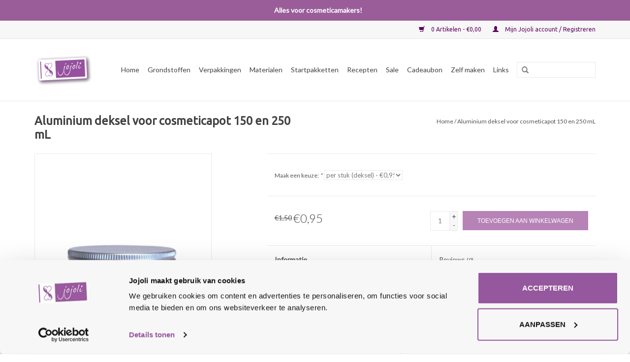

--- FILE ---
content_type: text/html;charset=utf-8
request_url: https://www.jojoli.nl/aluminium-deksel-voor-cosmeticapot-150-250-ml.html
body_size: 9426
content:
<!DOCTYPE html>
<html lang="nl">
  <head>
    <meta charset="utf-8"/>
<!-- [START] 'blocks/head.rain' -->
<!--

  (c) 2008-2026 Lightspeed Netherlands B.V.
  http://www.lightspeedhq.com
  Generated: 27-01-2026 @ 18:15:57

-->
<link rel="canonical" href="https://www.jojoli.nl/aluminium-deksel-voor-cosmeticapot-150-250-ml.html"/>
<link rel="alternate" href="https://www.jojoli.nl/index.rss" type="application/rss+xml" title="Nieuwe producten"/>
<meta name="robots" content="noodp,noydir"/>
<meta name="google-site-verification" content="gZDoOXoxCEx77WvbIRqwm2UFRPYy6TGCeo2pvjsKIwI"/>
<meta property="og:url" content="https://www.jojoli.nl/aluminium-deksel-voor-cosmeticapot-150-250-ml.html?source=facebook"/>
<meta property="og:site_name" content="Jojoli"/>
<meta property="og:title" content="Aluminium deksel 150-250 mL kopen? ✓Verpakkingen"/>
<meta property="og:description" content="Aluminium deksel met inlay voor de luxe cosmeticapot van 150 en 250 mL. "/>
<meta property="og:image" content="https://cdn.webshopapp.com/shops/256041/files/284195565/aluminium-deksel-voor-cosmeticapot-150-en-250-ml.jpg"/>
<script>
(function(w,d,s,l,i){w[l]=w[l]||[];w[l].push({'gtm.start':
new Date().getTime(),event:'gtm.js'});var f=d.getElementsByTagName(s)[0],
j=d.createElement(s),dl=l!='dataLayer'?'&l='+l:'';j.async=true;j.src=
'https://www.googletagmanager.com/gtm.js?id='+i+dl;f.parentNode.insertBefore(j,f);
})(window,document,'script','dataLayer','GTM-N7DPWBS');
</script>
<!--[if lt IE 9]>
<script src="https://cdn.webshopapp.com/assets/html5shiv.js?2025-02-20"></script>
<![endif]-->
<!-- [END] 'blocks/head.rain' -->
    <title>Aluminium deksel 150-250 mL kopen? ✓Verpakkingen - Jojoli</title>
    <meta name="description" content="Aluminium deksel met inlay voor de luxe cosmeticapot van 150 en 250 mL. " />
    <meta name="keywords" content="Aluminium, deksel, voor, cosmeticapot, 150, en, 250, mL, cosmetica,DIY,zelf,maken" />
    <meta http-equiv="X-UA-Compatible" content="IE=edge,chrome=1">
    <meta name="viewport" content="width=device-width, initial-scale=1.0">
    <meta name="apple-mobile-web-app-capable" content="yes">
    <meta name="apple-mobile-web-app-status-bar-style" content="black">
    <meta property="fb:app_id" content="966242223397117"/>


    <link rel="shortcut icon" href="https://cdn.webshopapp.com/shops/256041/themes/135851/assets/favicon.ico?20250401162021" type="image/x-icon" />
    <link href='//fonts.googleapis.com/css?family=Lato:400,300,600' rel='stylesheet' type='text/css'>
    <link href='//fonts.googleapis.com/css?family=Ubuntu:400,300,600' rel='stylesheet' type='text/css'>
    <link rel="shortcut icon" href="https://cdn.webshopapp.com/shops/256041/themes/135851/assets/favicon.ico?20250401162021" type="image/x-icon" /> 
    <link rel="stylesheet" href="https://cdn.webshopapp.com/shops/256041/themes/135851/assets/bootstrap.css?20250423145159" />
    <link rel="stylesheet" href="https://cdn.webshopapp.com/shops/256041/themes/135851/assets/style.css?20250423145159" />    
    <link rel="stylesheet" href="https://cdn.webshopapp.com/shops/256041/themes/135851/assets/settings.css?20250423145159" />  
    <link rel="stylesheet" href="https://cdn.webshopapp.com/assets/gui-2-0.css?2025-02-20" />
    <link rel="stylesheet" href="https://cdn.webshopapp.com/assets/gui-responsive-2-0.css?2025-02-20" />   
    <link rel="stylesheet" href="https://cdn.webshopapp.com/shops/256041/themes/135851/assets/custom.css?20250423145159" />
    
    <script src="https://cdn.webshopapp.com/assets/jquery-1-9-1.js?2025-02-20"></script>
    <script src="https://cdn.webshopapp.com/assets/jquery-ui-1-10-1.js?2025-02-20"></script>
   
    <script type="text/javascript" src="https://cdn.webshopapp.com/shops/256041/themes/135851/assets/global.js?20250423145159"></script>

    <script type="text/javascript" src="https://cdn.webshopapp.com/shops/256041/themes/135851/assets/jcarousel.js?20250423145159"></script>
    <script type="text/javascript" src="https://cdn.webshopapp.com/assets/gui.js?2025-02-20"></script>
    <script type="text/javascript" src="https://cdn.webshopapp.com/assets/gui-responsive-2-0.js?2025-02-20"></script>
    
    <script type='text/javascript' src='//platform-api.sharethis.com/js/sharethis.js#property=58ff075da9dabe0012b03331&product=inline-share-buttons' async='async'></script>      
        
    <!--[if lt IE 9]>
    <link rel="stylesheet" href="https://cdn.webshopapp.com/shops/256041/themes/135851/assets/style-ie.css?20250423145159" />
    <![endif]-->
  </head>
  <body>
    <header>
      <div class="topnav">
        <div class="container">
                    <div class="right">
            <a href="https://www.jojoli.nl/cart/" title="Winkelwagen" class="cart"> 
              <span class="glyphicon glyphicon-shopping-cart"></span>
              0 Artikelen - €0,00
            </a>
            <a href="https://www.jojoli.nl/account/" title="Mijn Jojoli account" class="my-account">
              <span class="glyphicon glyphicon-user"></span>
                            Mijn Jojoli account / Registreren
                          </a>
          </div>
        </div>
      </div>
      <div class="navigation container">
        <div class="align">
          <ul class="burger">
            <img src="https://cdn.webshopapp.com/shops/256041/themes/135851/assets/hamburger.png?20250423145159" width="32" height="32" alt="Menu">
          </ul>

                      <div class="vertical logo">
              <a href="https://www.jojoli.nl/" title="Jojoli, cosmetica maken doe je zelf!">
                <img src="https://cdn.webshopapp.com/shops/256041/themes/135851/v/1652685/assets/logo.png?20240618153702" alt="Jojoli, cosmetica maken doe je zelf!" />
              </a>
            </div>
          
          <nav class="nonbounce desktop vertical">
            <form action="https://www.jojoli.nl/search/" method="get" id="formSearch">
              <input type="text" name="q" autocomplete="off"  value="" id="searchInput"/>
              <span onclick="$('#formSearch').submit();" title="Zoeken" class="glyphicon glyphicon-search"></span>
            </form>
            <ul>
              <li class="item home ">
                <a class="itemLink" href="https://www.jojoli.nl/">Home</a>
              </li>
                                          <li class="item sub">
                <a class="itemLink" href="https://www.jojoli.nl/grondstoffen/" title="Grondstoffen">Grondstoffen</a>
                                <span class="glyphicon glyphicon-play"></span>
                <ul class="subnav">
                                    <li class="subitem">
                    <a class="subitemLink" href="https://www.jojoli.nl/grondstoffen/alcohol-en-oplosmiddel/" title="Alcohol en Oplosmiddel">Alcohol en Oplosmiddel</a>
                                      </li>
                                    <li class="subitem">
                    <a class="subitemLink" href="https://www.jojoli.nl/grondstoffen/boters/" title="Boters">Boters</a>
                                      </li>
                                    <li class="subitem">
                    <a class="subitemLink" href="https://www.jojoli.nl/grondstoffen/conservering/" title="Conservering">Conservering</a>
                                      </li>
                                    <li class="subitem">
                    <a class="subitemLink" href="https://www.jojoli.nl/grondstoffen/emulgators/" title="Emulgators">Emulgators</a>
                                      </li>
                                    <li class="subitem">
                    <a class="subitemLink" href="https://www.jojoli.nl/grondstoffen/geur-en-smaakstoffen/" title="Geur en smaakstoffen">Geur en smaakstoffen</a>
                                        <ul class="subnav">
                                            <li class="subitem">
                        <a class="subitemLink" href="https://www.jojoli.nl/grondstoffen/geur-en-smaakstoffen/geurverspreiders/" title="Geurverspreiders">Geurverspreiders</a>
                      </li>
                                            <li class="subitem">
                        <a class="subitemLink" href="https://www.jojoli.nl/grondstoffen/geur-en-smaakstoffen/natuurlijke-geurstoffen/" title="Natuurlijke geurstoffen">Natuurlijke geurstoffen</a>
                      </li>
                                            <li class="subitem">
                        <a class="subitemLink" href="https://www.jojoli.nl/grondstoffen/geur-en-smaakstoffen/synthetische-geurstoffen/" title="Synthetische geurstoffen">Synthetische geurstoffen</a>
                      </li>
                                            <li class="subitem">
                        <a class="subitemLink" href="https://www.jojoli.nl/grondstoffen/geur-en-smaakstoffen/smaakstoffen/" title="Smaakstoffen">Smaakstoffen</a>
                      </li>
                                          </ul>
                                      </li>
                                    <li class="subitem">
                    <a class="subitemLink" href="https://www.jojoli.nl/grondstoffen/gelvormers/" title="Gelvormers">Gelvormers</a>
                                      </li>
                                    <li class="subitem">
                    <a class="subitemLink" href="https://www.jojoli.nl/grondstoffen/gietzeep/" title="Gietzeep">Gietzeep</a>
                                      </li>
                                    <li class="subitem">
                    <a class="subitemLink" href="https://www.jojoli.nl/grondstoffen/glitters/" title="Glitters">Glitters</a>
                                      </li>
                                    <li class="subitem">
                    <a class="subitemLink" href="https://www.jojoli.nl/grondstoffen/kleuring/" title="Kleuring">Kleuring</a>
                                        <ul class="subnav">
                                            <li class="subitem">
                        <a class="subitemLink" href="https://www.jojoli.nl/grondstoffen/kleuring/mica-en-pigmenten/" title="Mica en pigmenten">Mica en pigmenten</a>
                      </li>
                                            <li class="subitem">
                        <a class="subitemLink" href="https://www.jojoli.nl/grondstoffen/kleuring/levensmiddelenkleurstof/" title="Levensmiddelenkleurstof">Levensmiddelenkleurstof</a>
                      </li>
                                            <li class="subitem">
                        <a class="subitemLink" href="https://www.jojoli.nl/grondstoffen/kleuring/natuurlijke-kleurstoffen/" title="Natuurlijke kleurstoffen">Natuurlijke kleurstoffen</a>
                      </li>
                                            <li class="subitem">
                        <a class="subitemLink" href="https://www.jojoli.nl/grondstoffen/kleuring/zeepkleurstoffen/" title="Zeepkleurstoffen">Zeepkleurstoffen</a>
                      </li>
                                          </ul>
                                      </li>
                                    <li class="subitem">
                    <a class="subitemLink" href="https://www.jojoli.nl/grondstoffen/klei/" title="Klei">Klei</a>
                                      </li>
                                    <li class="subitem">
                    <a class="subitemLink" href="https://www.jojoli.nl/grondstoffen/kruiden/" title="Kruiden">Kruiden</a>
                                        <ul class="subnav">
                                            <li class="subitem">
                        <a class="subitemLink" href="https://www.jojoli.nl/grondstoffen/kruiden/ayurvedische-haarkruiden/" title="Ayurvedische Haarkruiden">Ayurvedische Haarkruiden</a>
                      </li>
                                            <li class="subitem">
                        <a class="subitemLink" href="https://www.jojoli.nl/grondstoffen/kruiden/droogbloemen/" title="Droogbloemen">Droogbloemen</a>
                      </li>
                                            <li class="subitem">
                        <a class="subitemLink" href="https://www.jojoli.nl/grondstoffen/kruiden/extracten/" title="Extracten">Extracten</a>
                      </li>
                                          </ul>
                                      </li>
                                    <li class="subitem">
                    <a class="subitemLink" href="https://www.jojoli.nl/grondstoffen/make-up-basis/" title="Make-up basis">Make-up basis</a>
                                      </li>
                                    <li class="subitem">
                    <a class="subitemLink" href="https://www.jojoli.nl/grondstoffen/olien/" title="Oliën">Oliën</a>
                                        <ul class="subnav">
                                            <li class="subitem">
                        <a class="subitemLink" href="https://www.jojoli.nl/grondstoffen/olien/maceraten/" title="Maceraten">Maceraten</a>
                      </li>
                                            <li class="subitem">
                        <a class="subitemLink" href="https://www.jojoli.nl/grondstoffen/olien/plantaardige-olien/" title="Plantaardige oliën">Plantaardige oliën</a>
                      </li>
                                            <li class="subitem">
                        <a class="subitemLink" href="https://www.jojoli.nl/grondstoffen/olien/synthetische-olien/" title="Synthetische oliën">Synthetische oliën</a>
                      </li>
                                          </ul>
                                      </li>
                                    <li class="subitem">
                    <a class="subitemLink" href="https://www.jojoli.nl/grondstoffen/tensiden/" title="Tensiden">Tensiden</a>
                                      </li>
                                    <li class="subitem">
                    <a class="subitemLink" href="https://www.jojoli.nl/grondstoffen/wassen-en-overige/" title="Wassen en overige">Wassen en overige</a>
                                      </li>
                                    <li class="subitem">
                    <a class="subitemLink" href="https://www.jojoli.nl/grondstoffen/water/" title="Water">Water</a>
                                      </li>
                                    <li class="subitem">
                    <a class="subitemLink" href="https://www.jojoli.nl/grondstoffen/werkzame-stoffen/" title="Werkzame stoffen">Werkzame stoffen</a>
                                        <ul class="subnav">
                                            <li class="subitem">
                        <a class="subitemLink" href="https://www.jojoli.nl/grondstoffen/werkzame-stoffen/huid-en-haar/" title="Huid en haar">Huid en haar</a>
                      </li>
                                            <li class="subitem">
                        <a class="subitemLink" href="https://www.jojoli.nl/grondstoffen/werkzame-stoffen/vitamines-en-antioxidanten/" title="Vitamines en antioxidanten">Vitamines en antioxidanten</a>
                      </li>
                                            <li class="subitem">
                        <a class="subitemLink" href="https://www.jojoli.nl/grondstoffen/werkzame-stoffen/zonbeschermers/" title="Zonbeschermers">Zonbeschermers</a>
                      </li>
                                          </ul>
                                      </li>
                                    <li class="subitem">
                    <a class="subitemLink" href="https://www.jojoli.nl/grondstoffen/zouten-en-zuren/" title="Zouten en zuren">Zouten en zuren</a>
                                      </li>
                                  </ul>
                              </li>
                            <li class="item sub">
                <a class="itemLink" href="https://www.jojoli.nl/verpakkingen/" title="Verpakkingen">Verpakkingen</a>
                                <span class="glyphicon glyphicon-play"></span>
                <ul class="subnav">
                                    <li class="subitem">
                    <a class="subitemLink" href="https://www.jojoli.nl/verpakkingen/dispensers-en-pompjes/" title="Dispensers en pompjes">Dispensers en pompjes</a>
                                      </li>
                                    <li class="subitem">
                    <a class="subitemLink" href="https://www.jojoli.nl/verpakkingen/etiketten/" title="Etiketten">Etiketten</a>
                                      </li>
                                    <li class="subitem">
                    <a class="subitemLink" href="https://www.jojoli.nl/verpakkingen/flessen/" title="Flessen">Flessen</a>
                                      </li>
                                    <li class="subitem">
                    <a class="subitemLink" href="https://www.jojoli.nl/verpakkingen/potten/" title="Potten">Potten</a>
                                      </li>
                                    <li class="subitem">
                    <a class="subitemLink" href="https://www.jojoli.nl/verpakkingen/rollers/" title="Rollers">Rollers</a>
                                      </li>
                                    <li class="subitem">
                    <a class="subitemLink" href="https://www.jojoli.nl/verpakkingen/sample/" title="Sample">Sample</a>
                                      </li>
                                    <li class="subitem">
                    <a class="subitemLink" href="https://www.jojoli.nl/verpakkingen/sluitingen/" title="Sluitingen">Sluitingen</a>
                                      </li>
                                    <li class="subitem">
                    <a class="subitemLink" href="https://www.jojoli.nl/verpakkingen/sticks-en-lipglosshouders/" title="Sticks en lipglosshouders">Sticks en lipglosshouders</a>
                                      </li>
                                    <li class="subitem">
                    <a class="subitemLink" href="https://www.jojoli.nl/verpakkingen/tubes/" title="Tubes">Tubes</a>
                                      </li>
                                    <li class="subitem">
                    <a class="subitemLink" href="https://www.jojoli.nl/verpakkingen/verstuivers/" title="Verstuivers">Verstuivers</a>
                                      </li>
                                    <li class="subitem">
                    <a class="subitemLink" href="https://www.jojoli.nl/verpakkingen/zakjes/" title="Zakjes">Zakjes</a>
                                      </li>
                                  </ul>
                              </li>
                            <li class="item sub">
                <a class="itemLink" href="https://www.jojoli.nl/materialen/" title="Materialen">Materialen</a>
                                <span class="glyphicon glyphicon-play"></span>
                <ul class="subnav">
                                    <li class="subitem">
                    <a class="subitemLink" href="https://www.jojoli.nl/materialen/bruisballen-maken/" title="Bruisballen maken">Bruisballen maken</a>
                                      </li>
                                    <li class="subitem">
                    <a class="subitemLink" href="https://www.jojoli.nl/materialen/meten-en-wegen/" title="Meten en wegen">Meten en wegen</a>
                                      </li>
                                    <li class="subitem">
                    <a class="subitemLink" href="https://www.jojoli.nl/materialen/labgerei/" title="Labgerei">Labgerei</a>
                                      </li>
                                    <li class="subitem">
                    <a class="subitemLink" href="https://www.jojoli.nl/materialen/ph-papier/" title="pH-papier">pH-papier</a>
                                      </li>
                                    <li class="subitem">
                    <a class="subitemLink" href="https://www.jojoli.nl/materialen/roeren/" title="Roeren">Roeren</a>
                                      </li>
                                    <li class="subitem">
                    <a class="subitemLink" href="https://www.jojoli.nl/materialen/trechters/" title="Trechters">Trechters</a>
                                      </li>
                                    <li class="subitem">
                    <a class="subitemLink" href="https://www.jojoli.nl/materialen/tubesluittangen/" title="Tubesluittangen">Tubesluittangen</a>
                                      </li>
                                    <li class="subitem">
                    <a class="subitemLink" href="https://www.jojoli.nl/materialen/veiligheid/" title="Veiligheid">Veiligheid</a>
                                      </li>
                                    <li class="subitem">
                    <a class="subitemLink" href="https://www.jojoli.nl/materialen/vulcellofaan/" title="Vulcellofaan">Vulcellofaan</a>
                                      </li>
                                    <li class="subitem">
                    <a class="subitemLink" href="https://www.jojoli.nl/materialen/zeep-maken/" title="Zeep maken">Zeep maken</a>
                                        <ul class="subnav">
                                            <li class="subitem">
                        <a class="subitemLink" href="https://www.jojoli.nl/materialen/zeep-maken/basisvormen/" title="Basisvormen">Basisvormen</a>
                      </li>
                                            <li class="subitem">
                        <a class="subitemLink" href="https://www.jojoli.nl/materialen/zeep-maken/basisvormen-met-motief/" title="Basisvormen met motief">Basisvormen met motief</a>
                      </li>
                                            <li class="subitem">
                        <a class="subitemLink" href="https://www.jojoli.nl/materialen/zeep-maken/faunavormen/" title="Faunavormen">Faunavormen</a>
                      </li>
                                            <li class="subitem">
                        <a class="subitemLink" href="https://www.jojoli.nl/materialen/zeep-maken/feestdagen/" title="Feestdagen">Feestdagen</a>
                      </li>
                                            <li class="subitem">
                        <a class="subitemLink" href="https://www.jojoli.nl/materialen/zeep-maken/floravormen/" title="Floravormen">Floravormen</a>
                      </li>
                                            <li class="subitem">
                        <a class="subitemLink" href="https://www.jojoli.nl/materialen/zeep-maken/zeepdecoratie/" title="Zeepdecoratie">Zeepdecoratie</a>
                      </li>
                                            <li class="subitem">
                        <a class="subitemLink" href="https://www.jojoli.nl/materialen/zeep-maken/zeepmessen/" title="Zeepmessen">Zeepmessen</a>
                      </li>
                                            <li class="subitem">
                        <a class="subitemLink" href="https://www.jojoli.nl/materialen/zeep-maken/overig/" title="Overig">Overig</a>
                      </li>
                                          </ul>
                                      </li>
                                  </ul>
                              </li>
                            <li class="item sub">
                <a class="itemLink" href="https://www.jojoli.nl/startpakketten/" title="Startpakketten">Startpakketten</a>
                                <span class="glyphicon glyphicon-play"></span>
                <ul class="subnav">
                                    <li class="subitem">
                    <a class="subitemLink" href="https://www.jojoli.nl/startpakketten/educatief/" title="Educatief">Educatief</a>
                                      </li>
                                    <li class="subitem">
                    <a class="subitemLink" href="https://www.jojoli.nl/startpakketten/kinderfeest/" title="Kinderfeest">Kinderfeest</a>
                                      </li>
                                    <li class="subitem">
                    <a class="subitemLink" href="https://www.jojoli.nl/startpakketten/natuurlijk/" title="Natuurlijk!">Natuurlijk!</a>
                                      </li>
                                  </ul>
                              </li>
                            <li class="item sub">
                <a class="itemLink" href="https://www.jojoli.nl/recepten/" title="Recepten">Recepten</a>
                                <span class="glyphicon glyphicon-play"></span>
                <ul class="subnav">
                                    <li class="subitem">
                    <a class="subitemLink" href="https://www.jojoli.nl/recepten/boeken/" title="Boeken">Boeken</a>
                                      </li>
                                    <li class="subitem">
                    <a class="subitemLink" href="https://www.jojoli.nl/recepten/gratis-recepten/" title="Gratis recepten">Gratis recepten</a>
                                        <ul class="subnav">
                                            <li class="subitem">
                        <a class="subitemLink" href="https://www.jojoli.nl/recepten/gratis-recepten/badbonbons/" title="Badbonbons">Badbonbons</a>
                      </li>
                                            <li class="subitem">
                        <a class="subitemLink" href="https://www.jojoli.nl/recepten/gratis-recepten/badproducten/" title="Badproducten">Badproducten</a>
                      </li>
                                            <li class="subitem">
                        <a class="subitemLink" href="https://www.jojoli.nl/recepten/gratis-recepten/basiscreme/" title="Basiscrème">Basiscrème</a>
                      </li>
                                            <li class="subitem">
                        <a class="subitemLink" href="https://www.jojoli.nl/recepten/gratis-recepten/bodybutter/" title="Bodybutter">Bodybutter</a>
                      </li>
                                            <li class="subitem">
                        <a class="subitemLink" href="https://www.jojoli.nl/recepten/gratis-recepten/conditionerbar/" title="Conditionerbar">Conditionerbar</a>
                      </li>
                                            <li class="subitem">
                        <a class="subitemLink" href="https://www.jojoli.nl/recepten/gratis-recepten/deodorant/" title="Deodorant">Deodorant</a>
                      </li>
                                            <li class="subitem">
                        <a class="subitemLink" href="https://www.jojoli.nl/recepten/gratis-recepten/handcreme/" title="Handcrème">Handcrème</a>
                      </li>
                                            <li class="subitem">
                        <a class="subitemLink" href="https://www.jojoli.nl/recepten/gratis-recepten/lipgloss/" title="Lipgloss">Lipgloss</a>
                      </li>
                                            <li class="subitem">
                        <a class="subitemLink" href="https://www.jojoli.nl/recepten/gratis-recepten/maceraat/" title="Maceraat">Maceraat</a>
                      </li>
                                            <li class="subitem">
                        <a class="subitemLink" href="https://www.jojoli.nl/recepten/gratis-recepten/massageolie/" title="Massageolie">Massageolie</a>
                      </li>
                                            <li class="subitem">
                        <a class="subitemLink" href="https://www.jojoli.nl/recepten/gratis-recepten/parfum-maken/" title="Parfum maken">Parfum maken</a>
                      </li>
                                            <li class="subitem">
                        <a class="subitemLink" href="https://www.jojoli.nl/recepten/gratis-recepten/shampoobar/" title="Shampoobar">Shampoobar</a>
                      </li>
                                            <li class="subitem">
                        <a class="subitemLink" href="https://www.jojoli.nl/recepten/gratis-recepten/solid-perfume/" title="Solid Perfume">Solid Perfume</a>
                      </li>
                                            <li class="subitem">
                        <a class="subitemLink" href="https://www.jojoli.nl/recepten/gratis-recepten/voetbadkiezels/" title="Voetbadkiezels">Voetbadkiezels</a>
                      </li>
                                            <li class="subitem">
                        <a class="subitemLink" href="https://www.jojoli.nl/recepten/gratis-recepten/zeep-gieten/" title="Zeep gieten">Zeep gieten</a>
                      </li>
                                          </ul>
                                      </li>
                                  </ul>
                              </li>
                            <li class="item">
                <a class="itemLink" href="https://www.jojoli.nl/sale/" title="Sale">Sale</a>
                              </li>
                            <li class="item">
                <a class="itemLink" href="https://www.jojoli.nl/cadeaubon/" title="Cadeaubon">Cadeaubon</a>
                              </li>
                            <li class="item sub">
                <a class="itemLink" href="https://www.jojoli.nl/zelf-maken/" title="Zelf maken">Zelf maken</a>
                                <span class="glyphicon glyphicon-play"></span>
                <ul class="subnav">
                                    <li class="subitem">
                    <a class="subitemLink" href="https://www.jojoli.nl/zelf-maken/zelf-cosmetica-maken/" title="Zelf cosmetica maken">Zelf cosmetica maken</a>
                                      </li>
                                    <li class="subitem">
                    <a class="subitemLink" href="https://www.jojoli.nl/zelf-maken/zelf-bruisballen-maken/" title="Zelf bruisballen maken">Zelf bruisballen maken</a>
                                      </li>
                                    <li class="subitem">
                    <a class="subitemLink" href="https://www.jojoli.nl/zelf-maken/zelf-zeep-maken/" title="Zelf zeep maken">Zelf zeep maken</a>
                                      </li>
                                    <li class="subitem">
                    <a class="subitemLink" href="https://www.jojoli.nl/zelf-maken/zelf-parfum-maken/" title="Zelf parfum maken">Zelf parfum maken</a>
                                      </li>
                                    <li class="subitem">
                    <a class="subitemLink" href="https://www.jojoli.nl/zelf-maken/zelf-tandpasta-maken/" title="Zelf tandpasta maken">Zelf tandpasta maken</a>
                                      </li>
                                    <li class="subitem">
                    <a class="subitemLink" href="https://www.jojoli.nl/zelf-maken/zelf-bodyscrub-maken/" title="Zelf bodyscrub maken">Zelf bodyscrub maken</a>
                                      </li>
                                    <li class="subitem">
                    <a class="subitemLink" href="https://www.jojoli.nl/zelf-maken/zelf-geurstokjes-maken/" title="Zelf geurstokjes maken">Zelf geurstokjes maken</a>
                                      </li>
                                    <li class="subitem">
                    <a class="subitemLink" href="https://www.jojoli.nl/zelf-maken/zelf-badzout-maken/" title="Zelf badzout maken">Zelf badzout maken</a>
                                      </li>
                                    <li class="subitem">
                    <a class="subitemLink" href="https://www.jojoli.nl/zelf-maken/zelf-shampoo-maken/" title="Zelf shampoo maken">Zelf shampoo maken</a>
                                      </li>
                                    <li class="subitem">
                    <a class="subitemLink" href="https://www.jojoli.nl/zelf-maken/zelf-deodorant-maken/" title="Zelf deodorant maken">Zelf deodorant maken</a>
                                      </li>
                                    <li class="subitem">
                    <a class="subitemLink" href="https://www.jojoli.nl/zelf-maken/zelf-lipgloss-maken/" title="Zelf lipgloss maken">Zelf lipgloss maken</a>
                                      </li>
                                    <li class="subitem">
                    <a class="subitemLink" href="https://www.jojoli.nl/zelf-maken/zelf-roomspray-maken/" title="Zelf roomspray maken">Zelf roomspray maken</a>
                                      </li>
                                    <li class="subitem">
                    <a class="subitemLink" href="https://www.jojoli.nl/zelf-maken/zelf-lipbalsem-maken/" title="Zelf lipbalsem maken">Zelf lipbalsem maken</a>
                                      </li>
                                    <li class="subitem">
                    <a class="subitemLink" href="https://www.jojoli.nl/zelf-maken/zelf-handcreme-maken/" title="Zelf handcrème maken">Zelf handcrème maken</a>
                                      </li>
                                    <li class="subitem">
                    <a class="subitemLink" href="https://www.jojoli.nl/zelf-maken/zelf-maceraat-maken/" title="Zelf maceraat maken">Zelf maceraat maken</a>
                                      </li>
                                    <li class="subitem">
                    <a class="subitemLink" href="https://www.jojoli.nl/zelf-massage-olie-maken/" title="Zelf massage olie maken">Zelf massage olie maken</a>
                                      </li>
                                    <li class="subitem">
                    <a class="subitemLink" href="https://www.jojoli.nl/zelf-maken/diy-kinderfeestje/" title="DIY kinderfeestje">DIY kinderfeestje</a>
                                      </li>
                                    <li class="subitem">
                    <a class="subitemLink" href="https://www.jojoli.nl/zelf-maken/bsos-en-scholen/" title="BSO&#039;s en Scholen">BSO&#039;s en Scholen</a>
                                      </li>
                                  </ul>
                              </li>
                                                        <li class="item sub"><a class="itemLink" href="https://www.jojoli.nl/blogs/links-cosmetica-maken/" title="Links">Links</a>
                <ul class="subnav">
                                    <li class="subitem"><a class="subitemLink" href="https://www.jojoli.nl/blogs/links-cosmetica-maken/eigen-huis-en-tuin-lekker-leven/" title="Eigen Huis en Tuin: Lekker Leven">Eigen Huis en Tuin: Lekker Leven</a></li>
                                    <li class="subitem"><a class="subitemLink" href="https://www.jojoli.nl/blogs/links-cosmetica-maken/workshops-bij-de-groene-stadshut/" title="Workshops bij &quot;De groene stadshut&quot;">Workshops bij &quot;De groene stadshut&quot;</a></li>
                                    <li class="subitem"><a class="subitemLink" href="https://www.jojoli.nl/blogs/links-cosmetica-maken/natuurlijke-haarverzorging/" title="Natuurlijke haarverzorging">Natuurlijke haarverzorging</a></li>
                                    <li class="subitem"><a class="subitemLink" href="https://www.jojoli.nl/blogs/links-cosmetica-maken/blogtest/" title="Waarom zelf maken?">Waarom zelf maken?</a></li>
                                  </ul>
              </li>
                                                      </ul>
            <span class="glyphicon glyphicon-remove"></span>  
          </nav>
        </div>
      </div>
    </header>
    
    <div class="wrapper">
      <div class="container content">
                        <div itemscope itemtype="http://schema.org/Product">
  <div class="page-title row">
  <meta itemprop="description" content="Aluminium deksel met inlay voor de luxe cosmeticapot van 150 en 250 mL voor artikels 33055 en 33056." />  <div class="col-sm-6 col-md-6">
    <h1 class="product-page" itemprop="name" content="Aluminium deksel voor cosmeticapot 150 en 250 mL">       Aluminium deksel voor cosmeticapot 150 en 250 mL </h1> 
      </div>
  <div class="col-sm-6 col-md-6 breadcrumbs text-right">
    <a href="https://www.jojoli.nl/" title="Home">Home</a>
    
                / Aluminium deksel voor cosmeticapot 150 en 250 mL
            </div>  
</div>
<div class="product-wrap row">
  <div class="product-img col-sm-4 col-md-4">
    <div class="zoombox">
      <div class="images"> 
        <meta itemprop="image" content="https://cdn.webshopapp.com/shops/256041/files/284195565/300x250x2/aluminium-deksel-voor-cosmeticapot-150-en-250-ml.jpg" />       
                <a class="zoom first" data-image-id="284195565">             
                                  <img src="https://cdn.webshopapp.com/shops/256041/files/284195565/aluminium-deksel-voor-cosmeticapot-150-en-250-ml.jpg" alt="Aluminium deksel voor cosmeticapot 150 en 250 mL">
                              </a> 
                <a class="zoom" data-image-id="284195619">             
                                  <img src="https://cdn.webshopapp.com/shops/256041/files/284195619/aluminium-deksel-voor-cosmeticapot-150-en-250-ml.jpg" alt="Aluminium deksel voor cosmeticapot 150 en 250 mL">
                              </a> 
              </div>
      
      <div class="thumbs row">
                <div class="col-xs-3 col-sm-4 col-md-4">
          <a data-image-id="284195565">
                                        <img src="https://cdn.webshopapp.com/shops/256041/files/284195565/156x230x1/aluminium-deksel-voor-cosmeticapot-150-en-250-ml.jpg" alt="Aluminium deksel voor cosmeticapot 150 en 250 mL" title="Aluminium deksel voor cosmeticapot 150 en 250 mL"/>
                                    </a>
        </div>
                <div class="col-xs-3 col-sm-4 col-md-4">
          <a data-image-id="284195619">
                                        <img src="https://cdn.webshopapp.com/shops/256041/files/284195619/156x230x1/aluminium-deksel-voor-cosmeticapot-150-en-250-ml.jpg" alt="Aluminium deksel voor cosmeticapot 150 en 250 mL" title="Aluminium deksel voor cosmeticapot 150 en 250 mL"/>
                                    </a>
        </div>
              </div>  
    </div>
  </div>
 
  <div itemprop="offers" itemscope itemtype="http://schema.org/Offer" class="product-info col-sm-8 col-md-7 col-md-offset-1"> 
    <meta itemprop="price" content="0.95" />
    <meta itemprop="priceCurrency" content="EUR" /> 
    <meta itemprop="itemCondition" itemtype="http://schema.org/OfferItemCondition" content="http://schema.org/NewCondition"/>
          <meta itemprop="availability" content="http://schema.org/InStock" />
          
    <form action="https://www.jojoli.nl/cart/add/132077954/" id=
        "product_configure_form" method="post">
            <div class="product-option row">
        <div class="col-md-12">
          <input type="hidden" name="bundle_id" id="product_configure_bundle_id" value="">
<div class="product-configure">
  <div class="product-configure-variants"  aria-label="Select an option of the product. This will reload the page to show the new option." role="region">
    <label for="product_configure_variants">Maak een keuze: <em aria-hidden="true">*</em></label>
    <select name="variant" id="product_configure_variants" onchange="document.getElementById('product_configure_form').action = 'https://www.jojoli.nl/product/variants/67182653/'; document.getElementById('product_configure_form').submit();" aria-required="true">
      <option value="132077954" selected="selected">per stuk (deksel) - €0,95</option>
    </select>
    <div class="product-configure-clear"></div>
  </div>
</div>

        </div>
      </div>
            <div class="product-price row">
        <div class="price-wrap col-xs-5 col-md-5"> 
                    <span class="old-price">€1,50</span>
                    <span class="price" style="line-height: 30px;">€0,95
             
 
        </div>
        <div class="cart col-xs-7 col-md-7"> 
          <div class="cart">
                        <input type="text" name="quantity" value="1" />
            <div class="change">
              <a href="javascript:;" onclick="updateQuantity('up');" class="up">+</a>
              <a href="javascript:;" onclick="updateQuantity('down');" class="down">-</a>
            </div>
            <a href="javascript:;" onclick="$('#product_configure_form').submit();" class="btn glyphicon glyphicon-shopping-cart" title="Toevoegen aan winkelwagen" >
              <span>Toevoegen aan winkelwagen</span>
            </a>
                      </div>
        </div>
      </div>
    </form>   

    <div class="product-tabs row">
      <div class="tabs">
        <ul>
          <li class="active col-2 information"><a rel="info" href="#">Informatie</a></li>
                    <li class="col-2 reviews"><a rel="reviews" href="#">Reviews <small>(0)</small></a></li>        </ul>
      </div>                    
      <div class="tabsPages">
        <div class="page info active">
          <table class="details">
                      <meta itemprop="mpn" content="33059" />                        <tr class="articlenumber">
              <td>Artikelnummer:</td>
              <td>33059</td>
            </tr>
                                                 <tr class="availability">
              <td>Beschikbaarheid:</td>
              <td><span class="in-stock">Op voorraad</span>
                              </td>
            </tr>
                                    <tr class="deliverytime">
              <td>Levertijd:</td>
              <td>1-2 werkdagen</td>
            </tr>
                        
          </table>
         
          
                      <ul>
                                                <li>
                    <strong>
                      Staffelvoordeel vanaf 10 voor €0,86 per stuk (korting 10%)
                                          </strong>
                  </li>
                                            
                          </ul>
                    <div class="clearfix"></div>
          
          <p>Aluminium deksel voor de luxe cosmeticapot van 150 en 250 mL voor artikels 33055 en 33056. Deze deksel wordt geleverd met PS schuiminlay.</p>
          
                    
        </div>
        
        <div class="page reviews">
                              
          <div class="bottom">
            <div class="right">
              <a href="https://www.jojoli.nl/account/review/67182653/">Je beoordeling toevoegen</a>
            </div>
            <span>0</span> sterren op basis van <span>0</span> beoordelingen
          </div>          
        </div>
      </div>
    </div>
  </div>
</div>
<div class="product-actions row">
  <div class="social-media col-xs-12 col-md-4">
    <div class="sharethis-inline-share-buttons"></div>
  </div>
  <div class="col-md-7 col-md-offset-1 ">
    <div class="tags-actions row">
      <div class="tags col-md-4">
                      </div>
      <div class="actions col-md-8 text-right">
        <a href="https://www.jojoli.nl/account/wishlistAdd/67182653/?variant_id=132077954" title="Aan verlanglijst toevoegen">Aan verlanglijst toevoegen</a> / 
        <a href="https://www.jojoli.nl/compare/add/132077954/" title="Toevoegen om te vergelijken">
          Toevoegen om te vergelijken
        </a> / 
                <a href="#" onclick="window.print(); return false;" title="Afdrukken">
          Afdrukken
        </a>
      </div>      
    </div>
  </div>    
</div>

   
  
<div class="products  related row">
  <div class="col-md-12">
    <h3>Gerelateerde producten</h3>
  </div>
    <div class="product col-xs-6 col-sm-3 col-md-3">
  <div class="image-wrap">
    <a href="https://www.jojoli.nl/luxe-cosmeticapot-met-deksel-150-ml.html" title="Luxe cosmeticapot met deksel 150 mL">
      
           
                  <img src="https://cdn.webshopapp.com/shops/256041/files/479024932/262x276x1/luxe-cosmeticapot-met-deksel-150-ml.jpg" width="262" height="276" alt="Luxe cosmeticapot met deksel 150 mL" title="Luxe cosmeticapot met deksel 150 mL" />
                </a>
    
    <div class="description text-center">
      <a href="https://www.jojoli.nl/luxe-cosmeticapot-met-deksel-150-ml.html" title="Luxe cosmeticapot met deksel 150 mL">
                <div class="text">
                    Luxe en representatieve transparante pot met aluminium deksel.
                  </div>
      </a>
      <a href="https://www.jojoli.nl/cart/add/132077939/" class="cart">Toevoegen aan winkelwagen</a>    </div>
  </div>
  
  <div class="info">
    <a href="https://www.jojoli.nl/luxe-cosmeticapot-met-deksel-150-ml.html" title="Luxe cosmeticapot met deksel 150 mL" class="title">
        Luxe cosmeticapot met deksel 150 mL     </a>
    
    <div class="left">      
      
    
    €1,25           
   </div>
       
   
     </div>
</div>



    <div class="product col-xs-6 col-sm-3 col-md-3">
  <div class="image-wrap">
    <a href="https://www.jojoli.nl/luxe-cosmeticapot-met-deksel-250-ml.html" title="Luxe cosmeticapot met deksel 250 mL">
      
           
                  <img src="https://cdn.webshopapp.com/shops/256041/files/479020934/262x276x1/luxe-cosmeticapot-met-deksel-250-ml.jpg" width="262" height="276" alt="Luxe cosmeticapot met deksel 250 mL" title="Luxe cosmeticapot met deksel 250 mL" />
                </a>
    
    <div class="description text-center">
      <a href="https://www.jojoli.nl/luxe-cosmeticapot-met-deksel-250-ml.html" title="Luxe cosmeticapot met deksel 250 mL">
                <div class="text">
                    Luxe en representatieve transparante pot met aluminium deksel.
                  </div>
      </a>
      <a href="https://www.jojoli.nl/cart/add/132077945/" class="cart">Toevoegen aan winkelwagen</a>    </div>
  </div>
  
  <div class="info">
    <a href="https://www.jojoli.nl/luxe-cosmeticapot-met-deksel-250-ml.html" title="Luxe cosmeticapot met deksel 250 mL" class="title">
        Luxe cosmeticapot met deksel 250 mL     </a>
    
    <div class="left">      
      
    
    €1,35           
   </div>
       
   
     </div>
</div>


<div class="clearfix visible-xs"></div>

  </div>                  
  <div class="col-sm-12 col-md-10 clerk-wrapper">
  <span class="clerk"
    data-template="@product-page-alternatives"
    data-products="[67182653]">
    </span>
  
  <span class="clerk"
    data-template="@product-page-others-also-bought"
    data-products="[67182653]">
    </span>
  </div>
</div>


<script src="https://cdn.webshopapp.com/shops/256041/themes/135851/assets/jquery-zoom-min.js?20250423145159" type="text/javascript"></script>
<script type="text/javascript">
function updateQuantity(way){
    var quantity = parseInt($('.cart input').val());

    if (way == 'up'){
        if (quantity < 10000){
            quantity++;
        } else {
            quantity = 10000;
        }
    } else {
        if (quantity > 1){
            quantity--;
        } else {
            quantity = 1;
        }
    }

    $('.cart input').val(quantity);
}
</script>              </div>
      
      <footer>
        <hr class="full-width" />
        <div class="container">
          <div class="social row">
            
                        <div class="social-media col-xs-12 col-md-12  text-center">
              <div class="inline-block relative">
                <a href="https://nl-nl.facebook.com/Jojoliwebshop/" class="social-icon facebook" target="_blank"></a>                                                                <a href="https://www.youtube.com/@jojoli7346" class="social-icon youtube" target="_blank"></a>                                <a href="https://www.instagram.com/jojoli_nl/" class="social-icon instagram" target="_blank" title="Instagram Jojoli"></a>                
                              </div>
            </div>
                      </div>
          <hr class="full-width" />
          <div class="links row">
            <div class="col-xs-12 col-sm-3 col-md-3">
                <label class="collapse" for="_1">
                  <strong>Klantenservice</strong>
                  <span class="glyphicon glyphicon-chevron-down hidden-sm hidden-md hidden-lg"></span></label>
                    <input class="collapse_input hidden-md hidden-lg hidden-sm" id="_1" type="checkbox">
                    <div class="list">
  
                  <ul class="no-underline no-list-style">
                                                <li><a href="https://www.jojoli.nl/service/bezorgen/" title="Bezorgen en afhalen" >Bezorgen en afhalen</a>
                        </li>
                                                <li><a href="https://www.jojoli.nl/service/payment-methods/" title="Betaalmethoden" >Betaalmethoden</a>
                        </li>
                                                <li><a href="https://www.jojoli.nl/service/" title="Veelgestelde vragen" >Veelgestelde vragen</a>
                        </li>
                                                <li><a href="https://www.jojoli.nl/service/shipping-returns/" title="Ruilen &amp; retourneren" >Ruilen &amp; retourneren</a>
                        </li>
                                                <li><a href="https://www.jojoli.nl/service/general-terms-conditions/" title="Algemene voorwaarden" >Algemene voorwaarden</a>
                        </li>
                                                <li><a href="https://www.jojoli.nl/service/privacy-policy/" title="Privacy Policy" >Privacy Policy</a>
                        </li>
                                                <li><a href="https://www.jojoli.nl/service/about/" title="Over ons" >Over ons</a>
                        </li>
                                                <li><a href="https://www.jojoli.nl/service/contact/" title="Contact" >Contact</a>
                        </li>
                                                <li><a href="https://www.jojoli.nl/sitemap/" title="Sitemap" >Sitemap</a>
                        </li>
                                            </ul>
                  </div> 
             
            </div>     
       
            
            <div class="col-xs-12 col-sm-3 col-md-3">
          <label class="collapse" for="_2">
                  <strong>Producten</strong>
                  <span class="glyphicon glyphicon-chevron-down hidden-sm hidden-md hidden-lg"></span></label>
                    <input class="collapse_input hidden-md hidden-lg hidden-sm" id="_2" type="checkbox">
                    <div class="list">
              <ul>
                <li><a href="https://www.jojoli.nl/collection/" title="Alle producten">Alle producten</a></li>
                <li><a href="https://www.jojoli.nl/collection/?sort=newest" title="Nieuwe producten">Nieuwe producten</a></li>
                <li><a href="https://www.jojoli.nl/collection/offers/" title="Aanbiedingen">Aanbiedingen</a></li>
                                <li><a href="https://www.jojoli.nl/tags/" title="Tags">Tags</a></li>                <li><a href="https://www.jojoli.nl/index.rss" title="RSS-feed">RSS-feed</a></li>
              </ul>
            </div>
            </div>
            
            <div class="col-xs-12 col-sm-3 col-md-3">
              <label class="collapse" for="_3">
                  <strong>
                                Mijn Jojoli account
                              </strong>
                  <span class="glyphicon glyphicon-chevron-down hidden-sm hidden-md hidden-lg"></span></label>
                    <input class="collapse_input hidden-md hidden-lg hidden-sm" id="_3" type="checkbox">
                    <div class="list">
            
           
              <ul>
                                <li><a href="https://www.jojoli.nl/account/" title="Registreren">Registreren</a></li>
                                <li><a href="https://www.jojoli.nl/account/orders/" title="Mijn bestellingen">Mijn bestellingen</a></li>
                                <li><a href="https://www.jojoli.nl/account/tickets/" title="Mijn tickets">Mijn tickets</a></li>
                                <li><a href="https://www.jojoli.nl/account/wishlist/" title="Mijn verlanglijst">Mijn verlanglijst</a></li>
                              </ul>
            </div>
            </div>
            <div class="col-xs-12 col-sm-3 col-md-3">
                 <label class="collapse" for="_4">
                  <strong>Jojoli </strong>
                  <span class="glyphicon glyphicon-chevron-down hidden-sm hidden-md hidden-lg"></span></label>
                    <input class="collapse_input hidden-md hidden-lg hidden-sm" id="_4" type="checkbox">
                    <div class="list">
              
              
              
              <span class="contact-description">Cosmetica maken doe je zelf!</span>                            <div class="contact">
                <span class="glyphicon glyphicon-earphone"></span>
                0180-769241
              </div>
                                          <div class="contact">
                <span class="glyphicon glyphicon-envelope"></span>
                <a href="/cdn-cgi/l/email-protection#e1888f878ea18b8e8b8e8d88cf8f8d" title="Email"><span class="__cf_email__" data-cfemail="deb7b0b8b19eb4b1b4b1b2b7f0b0b2">[email&#160;protected]</span></a>
              </div>
                            </div>
              
                                                      </div>
          </div>
          <hr class="full-width" />
        </div>
        <div class="copyright-payment">
          <div class="container">
            <div class="row">
              <div class="copyright col-md-6">
                © Copyright 2026 Jojoli 
                                - Powered by
                                <a href="https://www.lightspeedhq.nl/" title="Lightspeed" target="_blank">Lightspeed</a>
                                                              </div>
              <div class="payments col-md-6 text-right">
                                <a href="https://www.jojoli.nl/service/payment-methods/" title="Betaalmethoden">
                  <img src="https://cdn.webshopapp.com/assets/icon-payment-invoice.png?2025-02-20" alt="Invoice" />
                </a>
                                <a href="https://www.jojoli.nl/service/payment-methods/" title="Betaalmethoden">
                  <img src="https://cdn.webshopapp.com/assets/icon-payment-pin.png?2025-02-20" alt="Pin" />
                </a>
                                <a href="https://www.jojoli.nl/service/payment-methods/" title="Betaalmethoden">
                  <img src="https://cdn.webshopapp.com/assets/icon-payment-cash.png?2025-02-20" alt="Cash" />
                </a>
                                <a href="https://www.jojoli.nl/service/payment-methods/" title="Betaalmethoden">
                  <img src="https://cdn.webshopapp.com/assets/icon-payment-ideal.png?2025-02-20" alt="iDEAL" />
                </a>
                                <a href="https://www.jojoli.nl/service/payment-methods/" title="Betaalmethoden">
                  <img src="https://cdn.webshopapp.com/assets/icon-payment-banktransfer.png?2025-02-20" alt="Bank transfer" />
                </a>
                                <a href="https://www.jojoli.nl/service/payment-methods/" title="Betaalmethoden">
                  <img src="https://cdn.webshopapp.com/assets/icon-payment-mistercash.png?2025-02-20" alt="Bancontact" />
                </a>
                                <a href="https://www.jojoli.nl/service/payment-methods/" title="Betaalmethoden">
                  <img src="https://cdn.webshopapp.com/assets/icon-payment-directebanking.png?2025-02-20" alt="SOFORT Banking" />
                </a>
                                <a href="https://www.jojoli.nl/service/payment-methods/" title="Betaalmethoden">
                  <img src="https://cdn.webshopapp.com/assets/icon-payment-klarnapaylater.png?2025-02-20" alt="Klarna." />
                </a>
                                <a href="https://www.jojoli.nl/service/payment-methods/" title="Betaalmethoden">
                  <img src="https://cdn.webshopapp.com/assets/icon-payment-paypal.png?2025-02-20" alt="PayPal" />
                </a>
                                <a href="https://www.jojoli.nl/service/payment-methods/" title="Betaalmethoden">
                  <img src="https://cdn.webshopapp.com/assets/icon-payment-mastercard.png?2025-02-20" alt="MasterCard" />
                </a>
                              </div>
            </div>
          </div>
        </div>
      </footer>
    </div>
    <!-- [START] 'blocks/body.rain' -->
<script data-cfasync="false" src="/cdn-cgi/scripts/5c5dd728/cloudflare-static/email-decode.min.js"></script><script>
(function () {
  var s = document.createElement('script');
  s.type = 'text/javascript';
  s.async = true;
  s.src = 'https://www.jojoli.nl/services/stats/pageview.js?product=67182653&hash=0d39';
  ( document.getElementsByTagName('head')[0] || document.getElementsByTagName('body')[0] ).appendChild(s);
})();
</script>
  
<!-- Global site tag (gtag.js) - Google Analytics -->
<script async src="https://www.googletagmanager.com/gtag/js?id=G-SVNZD0HEMF"></script>
<script>
    window.dataLayer = window.dataLayer || [];
    function gtag(){dataLayer.push(arguments);}

        gtag('consent', 'default', {"ad_storage":"denied","ad_user_data":"denied","ad_personalization":"denied","analytics_storage":"denied","region":["AT","BE","BG","CH","GB","HR","CY","CZ","DK","EE","FI","FR","DE","EL","HU","IE","IT","LV","LT","LU","MT","NL","PL","PT","RO","SK","SI","ES","SE","IS","LI","NO","CA-QC"]});
    
    gtag('js', new Date());
    gtag('config', 'G-SVNZD0HEMF', {
        'currency': 'EUR',
                'country': 'NL'
    });

        gtag('event', 'view_item', {"items":[{"item_id":"7436949557559","item_name":"Aluminium deksel voor cosmeticapot 150 en 250 mL","currency":"EUR","item_brand":"","item_variant":"per stuk (deksel)","price":0.95,"quantity":1,"item_category":"Verpakkingen","item_category2":"Potten","item_category3":"Sluitingen","item_category4":"Zelf bodyscrub maken","item_category5":"Sale"}],"currency":"EUR","value":0.95});
    </script>
  <!-- Start of Clerk.io E-commerce Personalisation tool - www.clerk.io -->
<script type="text/javascript">
    (function(w,d){
        var e=d.createElement('script');e.type='text/javascript';e.async=true;
        e.src=(d.location.protocol=='https:'?'https':'http')+'://cdn.clerk.io/clerk.js';
        var s=d.getElementsByTagName('script')[0];s.parentNode.insertBefore(e,s);
        w.__clerk_q=w.__clerk_q||[];w.Clerk=w.Clerk||function(){w.__clerk_q.push(arguments)};
    })(window,document);

    Clerk('config', {
        key: 'DQ8l3s03VLLjOkyD9AoDgqM4ISJcVIWA'
    });
</script>
<!-- End of Clerk.io E-commerce Personalisation tool - www.clerk.io -->
<!-- Google Tag Manager (noscript) -->
<noscript><iframe src="https://www.googletagmanager.com/ns.html?id=GTM-N7DPWBS"
height="0" width="0" style="display:none;visibility:hidden"></iframe></noscript>
<!-- End Google Tag Manager (noscript) -->
  <style type="text/css">
  body {
    margin-top: 42px;
  }
  .wsa-demobar {
    width: 100%;
    height: 40px;
    position: fixed;
    top: 0;
    left: 0;
    background: url(https://cdn.webshopapp.com/assets/wsa-demobar-bg.png?2025-02-20);
    box-shadow: 0 0 2px rgba(0, 0, 0, 0.5);
    border-bottom: 2px solid #FFFFFF;
    text-align: center;
    line-height: 40px;
    font-weight: bold;
    text-shadow: 0 -1px 0 rgba(0, 0, 0, 0.5);
    color: #FFF;
    font-size: 14px;
    font-family: Helvetica;
    z-index: 1000;
  }

  .wsa-demobar a {
    color: #fff;
  }

  .wsa-demobar a.close {
    display: block;
    float: right;
    width: 40px;
    height: 40px;
    text-indent: -9999px;
    background: url(https://cdn.webshopapp.com/assets/wsa-demobar-close.png?2025-02-20);
  }
</style>
<div class="wsa-demobar">
      <a href="javascript:window.location.href = 'https://www.jojoli.nl/admin';">&larr; Keer terug naar de backoffice</a>&nbsp;&nbsp;&nbsp;
    Alles voor cosmeticamakers!
  <a class="close" href="https://www.jojoli.nl/session/demobar/?action=hide" title="Verbergen"><span>Verbergen</span></a>
</div><!-- [END] 'blocks/body.rain' -->
        
    <span 
class="clerk" 
data-template="@live-search"
data-instant-search-suggestions="6"
data-instant-search-categories="6"
data-instant-search-pages="6" 
data-instant-search='#searchInput'
data-instant-search-positioning='center'>
</span>
  </body>
</html>

--- FILE ---
content_type: text/javascript;charset=utf-8
request_url: https://www.jojoli.nl/services/stats/pageview.js?product=67182653&hash=0d39
body_size: -411
content:
// SEOshop 27-01-2026 18:15:59

--- FILE ---
content_type: application/javascript; charset=UTF-8
request_url: https://api.clerk.io/v2/config/load?payload=%7B%22mode%22%3A%22live%22%2C%22key%22%3A%22DQ8l3s03VLLjOkyD9AoDgqM4ISJcVIWA%22%2C%22visitor%22%3A%22auto%22%2C%22_%22%3A29492236%7D&callback=__clerk_cb_0
body_size: 444
content:
__clerk_cb_0({"status":"ok","results":{"contents":{"cart-others-also-bought":{"api":"recommendations/complementary","template_id":149260,"args":{"labels":["Cart / Others Also Bought"],"limit":12},"facets_data":{},"injection_data":{}},"category-page-popular":{"api":"recommendations/category/popular","template_id":149659,"args":{"labels":["Category Page / Popular"],"limit":12},"facets_data":{},"injection_data":{}},"home-page-visitor-complementary":{"api":"recommendations/visitor/complementary","template_id":149645,"args":{"labels":["Home Page / Visitor Complementary"],"limit":12},"facets_data":{},"injection_data":{}},"live-search":{"api":"search/predictive","template_id":149261,"args":{"labels":["Live Search"],"limit":6},"facets_data":{},"injection_data":{}},"product-page-alternatives":{"api":"recommendations/substituting","template_id":248445,"args":{"labels":["Product Page / Alternatives"],"limit":12},"facets_data":{},"injection_data":{}},"product-page-others-also-bought":{"api":"recommendations/complementary","template_id":248445,"args":{"labels":["Product Page / Others Also Bought"],"limit":12},"facets_data":{},"injection_data":{}},"search-page":{"api":"search/search","template_id":248446,"args":{"labels":["Search Page"],"limit":40,"suggestions":6,"categories":6,"pages":6},"facets_data":{},"injection_data":{}}},"formatters":[],"store_settings":{"use_new_carousel":false,"observe_dom":false,"id_types":{"product":"int","sale":"int","category":"int","customer":"int"}}}});

--- FILE ---
content_type: application/javascript
request_url: https://api.clerk.io/v2/recommendations/complementary?payload=%7B%22products%22%3A%5B67182653%5D%2C%22clerk-content-id%22%3A2%2C%22no_design%22%3Atrue%2C%22template%22%3A%22product-page-others-also-bought%22%2C%22key%22%3A%22DQ8l3s03VLLjOkyD9AoDgqM4ISJcVIWA%22%2C%22visitor%22%3A%22auto%22%2C%22_%22%3A1769534161%7D&callback=__clerk_cb_3
body_size: 1316
content:
__clerk_cb_3({"status":"ok","result":[67182641,67182644,67182503,67182623,67182737,67182833,67182647,67182575,67182386,67182569,67042367,67182491],"product_data":[{"description":"Luxe en representatieve transparante pot met aluminium deksel.","id":67182641,"image":"https://cdn.webshopapp.com/shops/256041/files/479024932/file.jpg","list_price":1.25,"name":"Luxe cosmeticapot met deksel 150 mL","on_sale":false,"price":1.25,"url":"https://www.jojoli.nl/luxe-cosmeticapot-met-deksel-150-ml.html","variant_ids":[132077939]},{"description":"Luxe en representatieve transparante pot met aluminium deksel.","id":67182644,"image":"https://cdn.webshopapp.com/shops/256041/files/479020934/file.jpg","list_price":1.35,"name":"Luxe cosmeticapot met deksel 250 mL","on_sale":false,"price":1.35,"url":"https://www.jojoli.nl/luxe-cosmeticapot-met-deksel-250-ml.html","variant_ids":[132077945]},{"description":"Luxe en representatieve transparant potje met aluminium deksel, ideeal voor gel of cr\u00e8me.","id":67182503,"image":"https://cdn.webshopapp.com/shops/256041/files/183247445/file.jpg","list_price":2.25,"name":"Luxe cosmeticapot met aluminium deksel 50 mL","on_sale":true,"price":1.7,"url":"https://www.jojoli.nl/luxe-cosmeticapot-met-aluminium-deksel-50-ml.html","variant_ids":[132077729]},{"description":"Grootste formaat pot met verzegeling en 1 L inhoud, handig voor bulkhoeveelheden grondstoffen voor cosmetica.","id":67182623,"image":"https://cdn.webshopapp.com/shops/256041/files/183247571/file.jpg","list_price":1.56,"name":"Cosmeticapot wit 1 L","on_sale":false,"price":1.56,"url":"https://www.jojoli.nl/cosmeticapot-wit-1-l.html","variant_ids":[132077915]},{"description":"Aluminium schroefdop voor halstype A met inlay.","id":67182737,"image":"https://cdn.webshopapp.com/shops/256041/files/183247664/file.jpg","list_price":0.38,"name":"Aluminium schroefdop (halstype A of 20/410)","on_sale":false,"price":0.38,"url":"https://www.jojoli.nl/aluminium-schroefdop-halstype-a.html","variant_ids":[132078074]},{"description":"Zwarte deksel met schuiminlay voor op blauwglas cr\u00e8mepot 33008.","id":67182833,"image":"https://cdn.webshopapp.com/shops/256041/files/390174299/file.jpg","list_price":1.05,"name":"Zwarte deksel voor blauwglas pot","on_sale":false,"price":1.05,"url":"https://www.jojoli.nl/zwarte-deksel-voor-blauwglas-pot.html","variant_ids":[132078212]},{"description":"Wit deksel voor de luxe cosmeticapot van 150 mL met artikelnummer 33055 en 33056. ","id":67182647,"image":"https://cdn.webshopapp.com/shops/256041/files/284195343/file.jpg","list_price":0.8,"name":"Wit deksel voor cosmeticapot 150 en 250 mL","on_sale":true,"price":0.65,"url":"https://www.jojoli.nl/wit-deksel-voor-cosmeticapot-150-250-ml.html","variant_ids":[132077948]},{"description":"Medium formaat van 135 mL, universeel inzetbaar. Voordelige transparante stevige pot met glanzend witte schroefdeksel.","id":67182575,"image":"https://cdn.webshopapp.com/shops/256041/files/183247520/file.jpg","list_price":0.57,"name":"Cosmeticapot transparant 135 mL","on_sale":false,"price":0.57,"url":"https://www.jojoli.nl/cosmeticapot-transparant-135-ml.html","variant_ids":[132077840]},{"description":"Bruinplastic fles van 250 mL zonder dop, beschermt tegen zonlicht waardoor de vloeistof goed bewaard blijft.","id":67182386,"image":"https://cdn.webshopapp.com/shops/256041/files/183247289/file.jpg","list_price":0.75,"name":"Bruine PET fles 250 mL","on_sale":false,"price":0.75,"url":"https://www.jojoli.nl/bruine-pet-fles-250-ml.html","variant_ids":[132077579]},{"description":"Medium formaat van 75 mL, ideaal voor haargel en creme, bijvoorbeeld op school of bij de BSO gemaakt. Voordelige transparante stevige pot met glanzend witte schroefdeksel.","id":67182569,"image":"https://cdn.webshopapp.com/shops/256041/files/183247514/file.jpg","list_price":0.42,"name":"Cosmeticapot transparant 75 mL","on_sale":false,"price":0.42,"url":"https://www.jojoli.nl/cosmeticapot-transparant-75-ml.html","variant_ids":[132077828]},{"description":"Polysorbate 80 is een geurloze en amberkleurige olie-in-water emulgator voor bijvoorbeeld badolie, massageolie en scrubs.","id":67042367,"image":"https://cdn.webshopapp.com/shops/256041/files/433962799/file.jpg","list_price":3.95,"name":"Polysorbaat 80 of Tween","on_sale":false,"price":3.95,"url":"https://www.jojoli.nl/polysorbaat-80-of-tween.html","variant_ids":[131717297,131717294,131717291]},{"description":"Luxe cr\u00e8mepot van blauwglas zonder deksel, geschikt voor witte (art.no 35031) of zwarte schroefdeksel (art.no 35032) en schuiminlay.","id":67182491,"image":"https://cdn.webshopapp.com/shops/256041/files/183247427/file.jpg","list_price":1.65,"name":"Blauwglas cr\u00e8mepot zonder deksel 50 mL","on_sale":false,"price":1.65,"url":"https://www.jojoli.nl/blauwglas-cremepot-zonder-deksel-50-ml.html","variant_ids":[132077714]}],"content_data":{"headline":"Vaak samen verkocht"}});

--- FILE ---
content_type: application/javascript
request_url: https://api.clerk.io/v2/recommendations/substituting?payload=%7B%22products%22%3A%5B67182653%5D%2C%22clerk-content-id%22%3A1%2C%22no_design%22%3Atrue%2C%22template%22%3A%22product-page-alternatives%22%2C%22key%22%3A%22DQ8l3s03VLLjOkyD9AoDgqM4ISJcVIWA%22%2C%22visitor%22%3A%22auto%22%2C%22_%22%3A1769534161%7D&callback=__clerk_cb_2
body_size: 1054
content:
__clerk_cb_2({"status":"ok","result":[67182641,67182647,67182644,67182503,67182575,67182569,67182563,158714549,104194571,67182614,67182608,67182605],"product_data":[{"description":"Luxe en representatieve transparante pot met aluminium deksel.","id":67182641,"image":"https://cdn.webshopapp.com/shops/256041/files/479024932/file.jpg","list_price":1.25,"name":"Luxe cosmeticapot met deksel 150 mL","on_sale":false,"price":1.25,"url":"https://www.jojoli.nl/luxe-cosmeticapot-met-deksel-150-ml.html","variant_ids":[132077939]},{"description":"Wit deksel voor de luxe cosmeticapot van 150 mL met artikelnummer 33055 en 33056. ","id":67182647,"image":"https://cdn.webshopapp.com/shops/256041/files/284195343/file.jpg","list_price":0.8,"name":"Wit deksel voor cosmeticapot 150 en 250 mL","on_sale":true,"price":0.65,"url":"https://www.jojoli.nl/wit-deksel-voor-cosmeticapot-150-250-ml.html","variant_ids":[132077948]},{"description":"Luxe en representatieve transparante pot met aluminium deksel.","id":67182644,"image":"https://cdn.webshopapp.com/shops/256041/files/479020934/file.jpg","list_price":1.35,"name":"Luxe cosmeticapot met deksel 250 mL","on_sale":false,"price":1.35,"url":"https://www.jojoli.nl/luxe-cosmeticapot-met-deksel-250-ml.html","variant_ids":[132077945]},{"description":"Luxe en representatieve transparant potje met aluminium deksel, ideeal voor gel of cr\u00e8me.","id":67182503,"image":"https://cdn.webshopapp.com/shops/256041/files/183247445/file.jpg","list_price":2.25,"name":"Luxe cosmeticapot met aluminium deksel 50 mL","on_sale":true,"price":1.7,"url":"https://www.jojoli.nl/luxe-cosmeticapot-met-aluminium-deksel-50-ml.html","variant_ids":[132077729]},{"description":"Medium formaat van 135 mL, universeel inzetbaar. Voordelige transparante stevige pot met glanzend witte schroefdeksel.","id":67182575,"image":"https://cdn.webshopapp.com/shops/256041/files/183247520/file.jpg","list_price":0.57,"name":"Cosmeticapot transparant 135 mL","on_sale":false,"price":0.57,"url":"https://www.jojoli.nl/cosmeticapot-transparant-135-ml.html","variant_ids":[132077840]},{"description":"Medium formaat van 75 mL, ideaal voor haargel en creme, bijvoorbeeld op school of bij de BSO gemaakt. Voordelige transparante stevige pot met glanzend witte schroefdeksel.","id":67182569,"image":"https://cdn.webshopapp.com/shops/256041/files/183247514/file.jpg","list_price":0.42,"name":"Cosmeticapot transparant 75 mL","on_sale":false,"price":0.42,"url":"https://www.jojoli.nl/cosmeticapot-transparant-75-ml.html","variant_ids":[132077828]},{"description":"Klein formaat van 40 mL, ideaal voor samples en creme. Voordelige transparante stevige pot met glanzend witte schroefdeksel.","id":67182563,"image":"https://cdn.webshopapp.com/shops/256041/files/183247508/file.jpg","list_price":0.31,"name":"Cosmeticapot transparant 40 mL","on_sale":false,"price":0.31,"url":"https://www.jojoli.nl/cosmeticapot-transparant-40-ml.html","variant_ids":[132077819]},{"description":"Luxe aluminium potje van ca. 50 mL voor onder andere (lip)balsem, solid perfume en poeders. Past door de brievenbus.","id":158714549,"image":"https://cdn.webshopapp.com/shops/256041/files/479623722/file.jpg","list_price":1.69,"name":"Aluminium potje 50 mL","on_sale":false,"price":1.69,"url":"https://www.jojoli.nl/aluminium-potje-50-ml.html","variant_ids":[314751858]},{"description":"Grootste formaat pot met verzegeling en 600 mL inhoud, handig voor bulkhoeveelheden grondstoffen voor cosmetica.","id":104194571,"image":"https://cdn.webshopapp.com/shops/256041/files/309184930/file.jpg","list_price":1.29,"name":"Cosmeticapot wit 600 mL","on_sale":false,"price":1.29,"url":"https://www.jojoli.nl/cosmeticapot-wit-600-ml.html","variant_ids":[211004553]},{"description":"Medium formaat van 135 mL, universeel inzetbaar. Voordelige witte stevige pot met glanzend witte schroefdeksel.","id":67182614,"image":"https://cdn.webshopapp.com/shops/256041/files/183247565/file.jpg","list_price":0.57,"name":"Cosmeticapot wit 135 mL","on_sale":false,"price":0.57,"url":"https://www.jojoli.nl/cosmeticapot-wit-135-ml.html","variant_ids":[132077900]},{"description":"Medium formaat van 75 mL, ideaal voor creme, bijvoorbeeld op school of bij de BSO gemaakt. Voordelige witte stevige pot met glanzend witte schroefdeksel.","id":67182608,"image":"https://cdn.webshopapp.com/shops/256041/files/183247559/file.jpg","list_price":0.42,"name":"Cosmeticapot wit 75 mL","on_sale":false,"price":0.42,"url":"https://www.jojoli.nl/cosmeticapot-wit-75-ml.html","variant_ids":[132077891]},{"description":"Klein formaat van 40 mL, ideaal voor samples en creme. Voordelige witte stevige pot met glanzend witte schroefdeksel.","id":67182605,"image":"https://cdn.webshopapp.com/shops/256041/files/183247553/file.jpg","list_price":0.31,"name":"Cosmeticapot wit 40 mL","on_sale":false,"price":0.31,"url":"https://www.jojoli.nl/cosmeticapot-wit-40-ml.html","variant_ids":[132077885]}],"content_data":{"headline":"Alternatieven"}});

--- FILE ---
content_type: application/javascript; charset=UTF-8
request_url: https://api.clerk.io/v2/config/designs?payload=%7B%22ids%22%3A%5B149261%5D%2C%22key%22%3A%22DQ8l3s03VLLjOkyD9AoDgqM4ISJcVIWA%22%2C%22visitor%22%3A%22auto%22%2C%22_%22%3A29492236%7D&callback=__clerk_cb_4
body_size: 2206
content:
__clerk_cb_4({"status":"ok","results":[{"id":149261,"html":"\u003cdiv class=\"clerk-instant-search\"\u003e\n\n {% if x == 0 %}\n \u003cdiv class=\"clerk-instant-search-no-results\"\u003e\n Niets gevonden voor: \u003cb\u003e{{ query }}\u003c/b\u003e... Probeer iets anders!\n \u003c/div\u003e\n {% endif %}\n\n {% if content.query != response.query %}\n \u003cdiv class=\"clerk-instant-search-alternate-query\"\u003e\n Gevonden resultaten voor: \u003cb\u003e{{ query }}\u003c/b\u003e\n \u003c/div\u003e\n {% endif %}\n\n \u003cdiv class=\"clerk-instant-search-grid\"\u003e\n {% if products.length \u003e 0 %}\n \u003cdiv class=\"clerk-instant-search-col clerk-col-1\"\u003e\n \u003cdiv class=\"clerk-instant-search-products\"\u003e\n \u003cdiv class=\"clerk-instant-search-title\"\u003eProducten\u003c/div\u003e\n {% for product in products %}\n \u003cdiv class=\"clerk-instant-search-product clerk-instant-search-key-selectable\"\u003e\n \u003ca href=\"{{product.url}}\" class=\"clerk-instant-search-link\"\u003e\n {%if product.image%}\n \u003cdiv class=\"clerk-instant-search-product-image\" style=\"background-image: url('{{ product.image }}');\"\u003e\u003c/div\u003e\n {%else%}\n \u003cdiv class=\"clerk-instant-search-product-image\" style=\"background-image: url('https://cdn.webshopapp.com/shops/256041/themes/135851/assets/pro-icon.png?20210224162038');\"\u003e\u003c/div\u003e\n {%endif%}\n \n \n \u003cdiv\u003e\n \n \u003cdiv class=\"clerk-instant-search-product-name\"\u003e{{ product.name | highlight query }}\u003c/div\u003e\n \u003cdiv class=\"clerk-instant-search-product-description\"\u003e{{product.description}}\u003c/div\u003e\n {% if product.price \u003c product.list_price %}\n \u003cdiv class=\"clerk-instant-search-product-list-price\"\u003e€{{ product.list_price | money_eu 2 \".\" \",\" }}\u003c/div\u003e\n {% endif %}\n \u003cdiv class=\"clerk-instant-search-product-price\"\u003e€{{ product.price | money_eu 2 \".\" \",\" }}\u003c/div\u003e\n \u003c/div\u003e\n \u003c/a\u003e\n \u003cdiv class=\"clerk-instant-search-button-container\"\u003e\n {% if product.stock == 0 %}\n {% if product.__bundle != 'Yes' %}\n \u003ca class=\"clerk-not-in-stock\" href=\"{{product.url}}\" data-event-type=\"product-click\"\u003e\n \u003cdiv class=\"clerk-instant-search-product-button-not-in-stock\"\u003eOut of Stock\u003c/div\u003e\n \u003c/a\u003e\n {% endif %}\n {% endif %}\n \u003c/div\u003e\n \u003c/div\u003e\n {% endfor %}\n \n {% if hits \u003e products.length %}\n \u003cdiv class=\"clerk-desktop-button clerk-instant-search-more-results clerk-instant-search-key-selectable\"\u003e\n \u003ca class=\"clerk-view-more-results-button\" href=\"\"\u003e\n \u003cu\u003eZie \u003cb\u003e{{ hits }}\u003c/b\u003e extra resultaten voor \"\u003ci\u003e{{ query }}\u003c/i\u003e\"\u003c/u\u003e\n \u003c/a\u003e\n \u003c/div\u003e\n {% endif %}\n \u003c/div\u003e\n \u003c/div\u003e\n {% endif %}\n\n {% if (suggestions.length + categories.length + pages.length) \u003e 0 %}\n \u003cdiv class=\"clerk-instant-search-col clerk-col-2\"\u003e\n {% if categories.length \u003e 0 %}\n \u003cdiv class=\"clerk-instant-search-categories\"\u003e\n \u003cdiv class=\"clerk-instant-search-title\"\u003eCategorieën\u003c/div\u003e\n {% for category in categories %}\n \u003cdiv class=\"clerk-instant-search-category clerk-instant-search-key-selectable\"\u003e\n \u003ca href=\"{{category.url}}\"\u003e\n \u003cdiv class=\"name\"\u003e{{ category.name | highlight query }}\u003c/div\u003e\n \u003c/a\u003e\n \u003c/div\u003e\n {% endfor %}\n \u003c/div\u003e\n {% endif %}\n \n {% if pages.length \u003e 0 %}\n \u003cdiv class=\"clerk-instant-search-pages\"\u003e\n \u003cdiv class=\"clerk-instant-search-title\"\u003eBlog Posts\u003c/div\u003e\n {% for page in pages %}\n \u003cdiv class=\"clerk-instant-search-category clerk-instant-search-key-selectable\"\u003e\n \u003ca href=\"{{page.url}}\"\u003e\n \u003cdiv class=\"name\"\u003e{{ page.title | highlight query 'bold' true }}\u003c/div\u003e \n \u003c/a\u003e\n \u003c/div\u003e\n {% endfor %}\n \u003c/div\u003e\n {% endif %}\n \u003c/div\u003e\n {% endif %}\n \u003c/div\u003e\n\u003c/div\u003e","html_mobile":"","css":".quickSearchResults {\n display: none;\n}\n.clerk-instant-search \u003e * {\n font-family: \"Ubuntu\",Helvetica,sans-serif;\n}\n@media screen and (max-width: 767px) {\n #live-search{\n left:0px!important;\n } \n}\n\n\n@media screen and (min-width: 1200px) {\n .clerk-instant-search-container {\n width: 50%;\n }\n .clerk-instant-search-products {\n padding-right: 2em;\n }\n .clerk-instant-search-grid {\n display: flex;\n }\n\n .clerk-col-1 {\n flex: 2;\n }\n \n .clerk-col-2 {\n flex: 1;\n }\n\n .clerk-mobile-button {\n display: none;\n }\n}\n\n@media screen and (min-width: 768px) and (max-width: 1200px){\n .clerk-instant-search-container {\n right: 0px !important;\n width: 100%;\n }\n .clerk-mobile-button {\n display: none;\n }\n .clerk-instant-search-button-container {\n display: none;\n }\n}\n@media screen and (max-width: 767px) {\n .clerk-instant-search-container {\n right: 0px !important;\n width: 100%;\n }\n .clerk-instant-search-grid {\n display: block;\n }\n .clerk-desktop-button {\n display: none;\n }\n .clerk-instant-search-button-container {\n display: none;\n }\n}\n\n.clerk-instant-search {\n padding: 20px;\n}\n\n.clerk-instant-search-container a {\n text-decoration: none !important;\n}\n\n\n@media screen and (min-width: 376px) and (max-width: 800px) {\n .clerk-instant-search {\n min-width: 0px !important;\n }\n}\n\n@media screen and (max-width: 375px) {\n .clerk-instant-search {\n min-width: 200px !important;\n }\n .clerk-instant-search-col {\n margin: 0px 0px 20px 0px;\n }\n .clerk-instant-search-product-name {\n height: 3em !important;\n }\n}\n\n.clerk-instant-search {\n overflow: hidden;\n\n width: 100%;\n min-width: 650px;\n max-width: 650px;\n \n margin: .2em auto;\n\n background-color: white;\n\n border: 1px solid #eee;\n border-top: 0px;\n\n border-radius: 5px 5px 10px 10px;\n\n box-shadow: 0 1em 2em 1em rgba(0,0,0,.2);\n}\n\n.clerk-instant-search-no-results {\n padding: 1em;\n \n font-style: italic;\n \n text-align: center;\n}\n\n.clerk-instant-search-alternate-query {\n margin: 0px 0px 5px 0px;\n}\n\n.clerk-instant-search-more-results {\n padding: 1em;\n\n font-size: 14px;\n \n text-align: center;\n}\n\n.clerk-instant-search-title {\n color: #b783b7;\n margin: 0px 0px 5px 0px;\n padding: 0px 0px 10px 0px;\n text-transform: capitalize;\n font-size: 1em;\n font-weight: bold;\n border-bottom: 1px dotted #000000;\n}\n\n\n/* Products */\n\n.clerk-instant-search-product {\n display: flex;\n \n padding: .2em;\n margin: 0px 0px 5px 0px;\n color: #2b2b2d;\n}\n\n.clerk-instant-search-product:hover .clerk-instant-search-product-name {\n color: #e55fd4;\n}\n.clerk-instant-search-category:hover .name {\n color: #e55fd4;\n}\n\n.clerk-instant-search-product:hover .clerk-instant-search-product-button {\n transform: scale(1.05);\n}\n\n\n\n.clerk-instant-search-product-name:hover {\n \n}\n\n.clerk-instant-search-link {\n display: flex;\n flex: 1 1 auto;\n}\n\n.clerk-instant-search-link \u003e * {\n flex: 1 1 auto;\n}\n.clerk-instant-search-link \u003e *:first-child {\n flex: 0 0 auto;\n}\n\n.clerk-instant-search-product-image {\n display: inline-block;\n\n width: 6em;\n height: 6em;\n\n margin-right: 1em;\n\n background-position: center center;\n background-repeat: no-repeat;\n background-size: contain;\n}\n\n.clerk-instant-search-product-name {\n max-height: 3em;\n margin: 0em 0em .2em 0em;\n padding: 0px 5px 0px 0px;\n overflow: hidden;\n}\n\n.clerk-instant-search-product-description {\n font-size: 0.8em;\n line-height:1.6em;\n height:3.2em;\n color: #757575;\n font-weight: bold;\n overflow:hidden;\n text-overflow:ellipsis;\n \n display: -webkit-box;\n -webkit-line-clamp: 2;\n -webkit-box-orient: vertical;\n}\n\n.clerk-instant-search-product-list-price {\n display: inline-block;\n \n margin-right: .5em;\n \n opacity: .8;\n \n font-weight: normal;\n text-decoration: line-through;\n color: gray;\n}\n\n.clerk-instant-search-product-price {\n display: inline-block;\n \n font-weight: bold;\n}\n\n.clerk-instant-search-product-button {\n flex: 0 0 auto;\n\n margin: .2em auto;\n padding: .8em 2em;\n\n border: none;\n border-radius: .5em;\n\n background-color: #b6c254;\n color: white;\n\n text-transform: uppercase;\n text-align: center;\n\n white-space: nowrap;\n\n font-weight: bold;\n font-size: .8em;\n\n cursor: pointer;\n}\n\n.clerk-instant-search-product-button-not-in-stock {\n flex: 0 0 auto;\n\n margin: .2em auto;\n padding: .8em 2em;\n\n border: none;\n border-radius: .5em;\n\n color: black;\n\n text-transform: uppercase;\n text-align: center;\n\n white-space: nowrap;\n\n font-weight: bold;\n font-size: .8em;\n\n cursor: pointer;\n}\n\n\n/* Suggestions */\n\n.clerk-icon {\n color: lightgray;\n margin-right: .5em; \n}\n\n.clerk-instant-search-suggestions {\n margin-bottom: 1em;\n}\n\n\n.clerk-instant-search-suggestion {\n padding: .1em;\n}\n\n\n\n/* Categories */\n.clerk-instant-search-categories {\n margin-bottom: 1em;\n\n}\n\n.clerk-instant-search-category {\n padding: 5px;\n margin: 5px;\n width: auto;\n display: inline-block;\n border: 1px solid #617948;\n border-radius: 2px;\n font-weight: bold;\n}\n\n\n/* Pages */\n.clerk-instant-search-pages {\n margin-bottom: 1em;\n\n}\n\n.clerk-instant-search-page {\n padding: .1em;\n}","css_mobile":"","config":"","container":"","attributes":["__bundle","categories","description","hits","image","length","list_price","name","pages","price","products","query","stock","title","url"]}]});